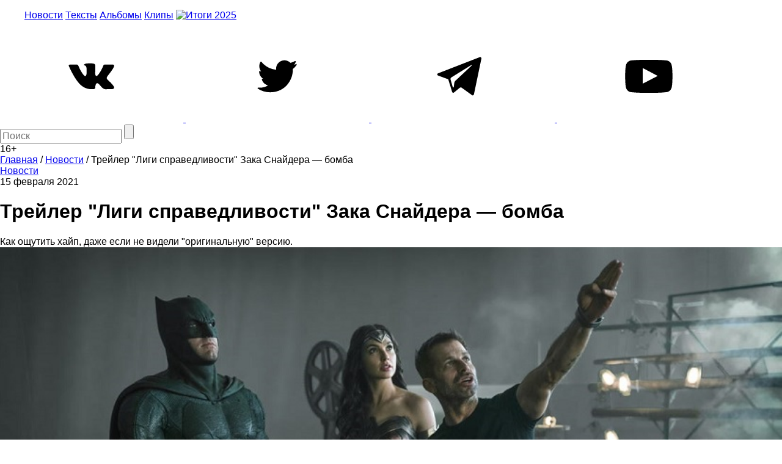

--- FILE ---
content_type: text/html; charset=utf-8
request_url: https://www.google.com/recaptcha/api2/aframe
body_size: 267
content:
<!DOCTYPE HTML><html><head><meta http-equiv="content-type" content="text/html; charset=UTF-8"></head><body><script nonce="vackK4Kgx7c6cM3MqsPuRQ">/** Anti-fraud and anti-abuse applications only. See google.com/recaptcha */ try{var clients={'sodar':'https://pagead2.googlesyndication.com/pagead/sodar?'};window.addEventListener("message",function(a){try{if(a.source===window.parent){var b=JSON.parse(a.data);var c=clients[b['id']];if(c){var d=document.createElement('img');d.src=c+b['params']+'&rc='+(localStorage.getItem("rc::a")?sessionStorage.getItem("rc::b"):"");window.document.body.appendChild(d);sessionStorage.setItem("rc::e",parseInt(sessionStorage.getItem("rc::e")||0)+1);localStorage.setItem("rc::h",'1769325947876');}}}catch(b){}});window.parent.postMessage("_grecaptcha_ready", "*");}catch(b){}</script></body></html>